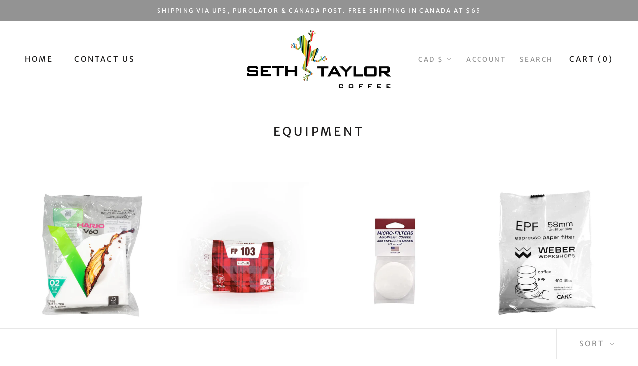

--- FILE ---
content_type: text/javascript
request_url: https://sethtaylor.ca/cdn/shop/t/4/assets/custom.js?v=183944157590872491501626365151
body_size: -777
content:
//# sourceMappingURL=/cdn/shop/t/4/assets/custom.js.map?v=183944157590872491501626365151
